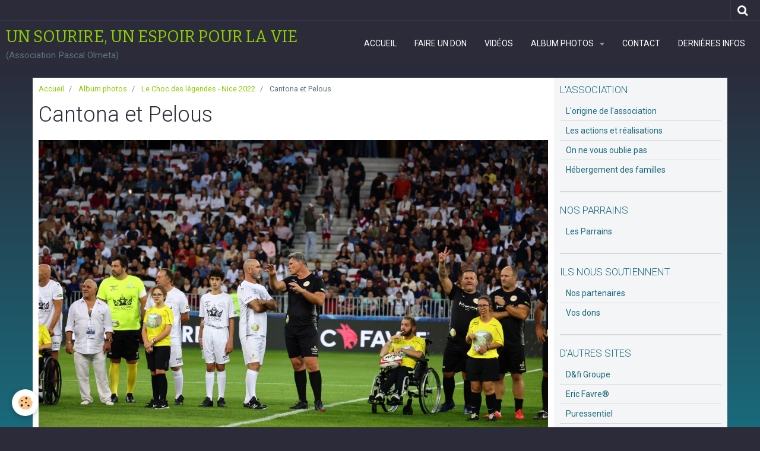

--- FILE ---
content_type: text/html; charset=UTF-8
request_url: http://www.assopascalolmeta.com/album/le-choc-des-legendes-nice-2022/2760cf4e-7779-470a-a706-58f4ecfd431f.html
body_size: 53264
content:
    <!DOCTYPE html>
<html lang="fr">
    <head>
        <title>Cantona et Pelous</title>
        <meta name="theme-color" content="#2B2B3A">
        <meta name="msapplication-navbutton-color" content="#2B2B3A">
        <meta name="apple-mobile-web-app-capable" content="yes">
        <meta name="apple-mobile-web-app-status-bar-style" content="black-translucent">

        <!-- pretty / creative -->
<meta http-equiv="Content-Type" content="text/html; charset=utf-8">
<!--[if IE]>
<meta http-equiv="X-UA-Compatible" content="IE=edge">
<![endif]-->
<meta name="viewport" content="width=device-width, initial-scale=1, maximum-scale=1.0, user-scalable=no">
<meta name="msapplication-tap-highlight" content="no">
  <link href="//www.assopascalolmeta.com/fr/themes/designlines/633ae9994541b0b15b746d2f.css?v=4f2efa45341e6c040f8aab2e82f1eb18" rel="stylesheet">
  <link rel="image_src" href="http://www.assopascalolmeta.com/medias/album/2760cf4e-7779-470a-a706-58f4ecfd431f.jpeg" />
  <meta property="og:image" content="http://www.assopascalolmeta.com/medias/album/2760cf4e-7779-470a-a706-58f4ecfd431f.jpeg" />
  <link rel="canonical" href="http://www.assopascalolmeta.com/album/le-choc-des-legendes-nice-2022/2760cf4e-7779-470a-a706-58f4ecfd431f.html">
<meta name="generator" content="e-monsite (e-monsite.com)">

<link rel="icon" href="http://www.assopascalolmeta.com/medias/site/favicon/pascal-olmeta.jpg">







                
                                    
                
                                    
                                                                                                                                                                                                                                                                                                                            
            <link href="https://fonts.googleapis.com/css?family=Roboto:300,400,700%7CBitter:400,700&display=swap" rel="stylesheet">
        
        <link href="https://maxcdn.bootstrapcdn.com/font-awesome/4.7.0/css/font-awesome.min.css" rel="stylesheet">

        <link href="//www.assopascalolmeta.com/themes/combined.css?v=6_1665404070_147" rel="stylesheet">

        <!-- EMS FRAMEWORK -->
        <script src="//www.assopascalolmeta.com/medias/static/themes/ems_framework/js/jquery.min.js"></script>
        <!-- HTML5 shim and Respond.js for IE8 support of HTML5 elements and media queries -->
        <!--[if lt IE 9]>
        <script src="//www.assopascalolmeta.com/medias/static/themes/ems_framework/js/html5shiv.min.js"></script>
        <script src="//www.assopascalolmeta.com/medias/static/themes/ems_framework/js/respond.min.js"></script>
        <![endif]-->

        <script src="//www.assopascalolmeta.com/medias/static/themes/ems_framework/js/ems-framework.min.js?v=2080"></script>

        <script src="http://www.assopascalolmeta.com/themes/content.js?v=6_1665404070_147&lang=fr"></script>

            <script src="//www.assopascalolmeta.com/medias/static/js/rgpd-cookies/jquery.rgpd-cookies.js?v=2080"></script>
    <script>
                                    $(document).ready(function() {
            $.RGPDCookies({
                theme: 'ems_framework',
                site: 'www.assopascalolmeta.com',
                privacy_policy_link: '/about/privacypolicy/',
                cookies: [{"id":null,"favicon_url":"https:\/\/ssl.gstatic.com\/analytics\/20210414-01\/app\/static\/analytics_standard_icon.png","enabled":true,"model":"google_analytics","title":"Google Analytics","short_description":"Permet d'analyser les statistiques de consultation de notre site","long_description":"Indispensable pour piloter notre site internet, il permet de mesurer des indicateurs comme l\u2019affluence, les produits les plus consult\u00e9s, ou encore la r\u00e9partition g\u00e9ographique des visiteurs.","privacy_policy_url":"https:\/\/support.google.com\/analytics\/answer\/6004245?hl=fr","slug":"google-analytics"},{"id":null,"favicon_url":"","enabled":true,"model":"addthis","title":"AddThis","short_description":"Partage social","long_description":"Nous utilisons cet outil afin de vous proposer des liens de partage vers des plateformes tiers comme Twitter, Facebook, etc.","privacy_policy_url":"https:\/\/www.oracle.com\/legal\/privacy\/addthis-privacy-policy.html","slug":"addthis"}],
                modal_title: 'Gestion\u0020des\u0020cookies',
                modal_description: 'd\u00E9pose\u0020des\u0020cookies\u0020pour\u0020am\u00E9liorer\u0020votre\u0020exp\u00E9rience\u0020de\u0020navigation,\nmesurer\u0020l\u0027audience\u0020du\u0020site\u0020internet,\u0020afficher\u0020des\u0020publicit\u00E9s\u0020personnalis\u00E9es,\nr\u00E9aliser\u0020des\u0020campagnes\u0020cibl\u00E9es\u0020et\u0020personnaliser\u0020l\u0027interface\u0020du\u0020site.',
                privacy_policy_label: 'Consulter\u0020la\u0020politique\u0020de\u0020confidentialit\u00E9',
                check_all_label: 'Tout\u0020cocher',
                refuse_button: 'Refuser',
                settings_button: 'Param\u00E9trer',
                accept_button: 'Accepter',
                callback: function() {
                    // website google analytics case (with gtag), consent "on the fly"
                    if ('gtag' in window && typeof window.gtag === 'function') {
                        if (window.jsCookie.get('rgpd-cookie-google-analytics') === undefined
                            || window.jsCookie.get('rgpd-cookie-google-analytics') === '0') {
                            gtag('consent', 'update', {
                                'ad_storage': 'denied',
                                'analytics_storage': 'denied'
                            });
                        } else {
                            gtag('consent', 'update', {
                                'ad_storage': 'granted',
                                'analytics_storage': 'granted'
                            });
                        }
                    }
                }
            });
        });
    </script>
        <script async src="https://www.googletagmanager.com/gtag/js?id=G-4VN4372P6E"></script>
<script>
    window.dataLayer = window.dataLayer || [];
    function gtag(){dataLayer.push(arguments);}
    
    gtag('consent', 'default', {
        'ad_storage': 'denied',
        'analytics_storage': 'denied'
    });
    
    gtag('js', new Date());
    gtag('config', 'G-4VN4372P6E');
</script>

        
        <style>
        #overlay{position:fixed;top:0;left:0;width:100vw;height:100vh;z-index:1001}
                                #overlay.loader{display:-webkit-flex;display:flex;-webkit-justify-content:center;justify-content:center;-webkit-align-items:center;align-items:center;background-color:#2B2B3A;opacity:1}#overlay.stop div{animation-play-state:paused}
                        .loader-ellipsis{display:inline-block;position:relative;width:64px;height:64px}.loader-ellipsis div{position:absolute;top:27px;width:11px;height:11px;border-radius:50%;background-color:#8FCE00;animation-timing-function:cubic-bezier(0,1,1,0)}.loader-ellipsis div:nth-child(1){left:6px;animation:loader-ellipsis1 .6s infinite}.loader-ellipsis div:nth-child(2){left:6px;animation:loader-ellipsis2 .6s infinite}.loader-ellipsis div:nth-child(3){left:26px;animation:loader-ellipsis2 .6s infinite}.loader-ellipsis div:nth-child(4){left:45px;animation:loader-ellipsis3 .6s infinite}@keyframes loader-ellipsis1{0%{transform:scale(0)}100%{transform:scale(1)}}@keyframes loader-ellipsis3{0%{transform:scale(1)}100%{transform:scale(0)}}@keyframes loader-ellipsis2{0%{transform:translate(0,0)}100%{transform:translate(19px,0)}}
                            </style>
        <script type="application/ld+json">
    {
        "@context" : "https://schema.org/",
        "@type" : "WebSite",
        "name" : "UN SOURIRE, UN ESPOIR POUR LA VIE",
        "url" : "http://www.assopascalolmeta.com/"
    }
</script>
            </head>
    <body id="album_run_le-choc-des-legendes-nice-2022_2760cf4e-7779-470a-a706-58f4ecfd431f" class="default fixed-bottom">
        
                <div id="overlay" class="loader">
            <div class="loader-ellipsis">
                <div></div><div></div><div></div><div></div>
            </div>
        </div>
                        <!-- HEADER -->
        <header id="header" class="navbar" data-fixed="true" data-margin-top="false" data-margin-bottom="true">
            <div id="header-main" data-padding="true">
                                                                            <!-- header -->
                <a class="brand" href="http://www.assopascalolmeta.com/" data-appearance="horizontal">
                                                            <div class="brand-titles">
                                                <span class="brand-title">UN SOURIRE, UN ESPOIR POUR LA VIE</span>
                                                                        <div class="brand-subtitle">(Association Pascal Olmeta)</div>
                                            </div>
                                    </a>
                
                                <nav id="menu" class="collapse">
                                                                        <ul class="nav navbar-nav">
                    <li>
                <a href="http://www.assopascalolmeta.com/">
                                        Accueil
                </a>
                            </li>
                    <li>
                <a href="http://www.assopascalolmeta.com/pages/dons/faire-un-don.html">
                                        Faire un don
                </a>
                            </li>
                    <li>
                <a href="http://www.assopascalolmeta.com/videos/">
                                        Vidéos
                </a>
                            </li>
                    <li class="subnav">
                <a href="http://www.assopascalolmeta.com/album/" class="subnav-toggle" data-toggle="subnav" data-animation="rise">
                                        Album photos
                </a>
                                    <ul class="nav subnav-menu">
                                                    <li>
                                <a href="http://www.assopascalolmeta.com/album/flamme-olympique-2024/">
                                    Flamme Olympique 2024
                                </a>
                                                            </li>
                                                    <li>
                                <a href="http://www.assopascalolmeta.com/album/le-choc-des-legendes-lens-2023-2/">
                                    Le Choc des Légendes - Lens 2023 (2)
                                </a>
                                                            </li>
                                                    <li>
                                <a href="http://www.assopascalolmeta.com/album/le-choc-des-legendes-lens-2023-1/">
                                    Le Choc des Légendes - Lens 2023 (1)
                                </a>
                                                            </li>
                                                    <li>
                                <a href="http://www.assopascalolmeta.com/album/serre-chevalier-2023/">
                                    Serre Chevalier 2023
                                </a>
                                                            </li>
                                                    <li>
                                <a href="http://www.assopascalolmeta.com/album/disneyland-paris-2022/">
                                    Disneyland Paris 2022
                                </a>
                                                            </li>
                                                    <li>
                                <a href="http://www.assopascalolmeta.com/album/portaventura-world-2022/">
                                    PortAventura World 2022
                                </a>
                                                            </li>
                                                    <li>
                                <a href="http://www.assopascalolmeta.com/album/le-choc-des-legendes-nice-2022/">
                                    Le Choc des légendes - Nice 2022
                                </a>
                                                            </li>
                                                    <li>
                                <a href="http://www.assopascalolmeta.com/album/randonnee-jet-ski-juillet-2022/">
                                    Randonnée jet-ski juillet 2022
                                </a>
                                                            </li>
                                                    <li>
                                <a href="http://www.assopascalolmeta.com/album/finale-ligue-des-champions-2022/">
                                    Finale Ligue des Champions 2022
                                </a>
                                                            </li>
                                                    <li>
                                <a href="http://www.assopascalolmeta.com/album/serre-chevalier-2022/">
                                    Serre Chevalier 2022
                                </a>
                                                            </li>
                                                    <li>
                                <a href="http://www.assopascalolmeta.com/album/noel-2021/">
                                    Noël 2021
                                </a>
                                                            </li>
                                                    <li>
                                <a href="http://www.assopascalolmeta.com/album/serre-chevalier-avril-2015/">
                                    Serre Chevalier 2015
                                </a>
                                                            </li>
                                                    <li>
                                <a href="http://www.assopascalolmeta.com/album/match-des-legendes-bordeaux-2021/">
                                    Match des Légendes - Bordeaux 2021
                                </a>
                                                            </li>
                                                    <li>
                                <a href="http://www.assopascalolmeta.com/album/serre-chevalier-2014/">
                                    Serre Chevalier 2014
                                </a>
                                                            </li>
                                                    <li>
                                <a href="http://www.assopascalolmeta.com/album/chateau-rauzan-segla/">
                                    Château Rauzan-Ségla
                                </a>
                                                            </li>
                                                    <li>
                                <a href="http://www.assopascalolmeta.com/album/chateau-lafite-rothschild/">
                                    Château Lafite Rothschild
                                </a>
                                                            </li>
                                                    <li>
                                <a href="http://www.assopascalolmeta.com/album/rallye-paese-aiaccinu-2021/">
                                    Rallye Paese Aiaccinu 2021
                                </a>
                                                            </li>
                                                    <li>
                                <a href="http://www.assopascalolmeta.com/album/cap-vert-bijagos-ponant-2019/">
                                    Cap Vert Bijagos Ponant 2019
                                </a>
                                                            </li>
                                                    <li>
                                <a href="http://www.assopascalolmeta.com/album/le-match-des-legendes-2019/">
                                    Match des Légendes 2019
                                </a>
                                                            </li>
                                                    <li>
                                <a href="http://www.assopascalolmeta.com/album/serre-chevalier-2018/">
                                    Serre Chevalier 2018
                                </a>
                                                            </li>
                                                    <li>
                                <a href="http://www.assopascalolmeta.com/album/concert-au-palatinu-09-decembre-2017/">
                                    Concert au Palatinu 09 décembre 2017
                                </a>
                                                            </li>
                                                    <li>
                                <a href="http://www.assopascalolmeta.com/album/diner-toque-de-celebrites-octobre-2017/">
                                    Diner "Toque de Célébrités" octobre 2017
                                </a>
                                                            </li>
                                                    <li>
                                <a href="http://www.assopascalolmeta.com/album/reve-de-joan-2017/">
                                    Rêve de Joan 2017
                                </a>
                                                            </li>
                                                    <li>
                                <a href="http://www.assopascalolmeta.com/album/iron-man-2016/">
                                    IRON MAN 2016
                                </a>
                                                            </li>
                                                    <li>
                                <a href="http://www.assopascalolmeta.com/album/floride-octobre-2015/">
                                    Floride Octobre 2015
                                </a>
                                                            </li>
                                                    <li class="subnav">
                                <a href="http://www.assopascalolmeta.com/album/show-soccer-for-solidarity-marseille-du-26-09-au-03-10-15/" class="subnav-toggle" data-toggle="subnav" data-animation="rise">
                                    Show soccer for solidarity / Marseille du 26/09 au 03/10/15
                                </a>
                                                                    <ul class="nav subnav-menu">
                                                                                    <li>
                                                <a href="http://www.assopascalolmeta.com/album/show-soccer-for-solidarity-marseille-du-26-09-au-03-10-15/nrj-tour-le-01-10-2015/">NRJ Tour le 01/10/2015</a>
                                            </li>
                                                                                    <li>
                                                <a href="http://www.assopascalolmeta.com/album/show-soccer-for-solidarity-marseille-du-26-09-au-03-10-15/roi-arthur-le-29-09-2015/">Roi Arthur le 29/09/2015</a>
                                            </li>
                                                                                    <li>
                                                <a href="http://www.assopascalolmeta.com/album/show-soccer-for-solidarity-marseille-du-26-09-au-03-10-15/iam-le-30-09-2015/">IAM le 30/09/2015</a>
                                            </li>
                                                                                    <li>
                                                <a href="http://www.assopascalolmeta.com/album/show-soccer-for-solidarity-marseille-du-26-09-au-03-10-15/tournois-vip-le-26-09-2015/">Tournois VIP le 26/09/2015</a>
                                            </li>
                                                                                    <li>
                                                <a href="http://www.assopascalolmeta.com/album/show-soccer-for-solidarity-marseille-du-26-09-au-03-10-15/tournois-le-03-10-2015/">Tournois le 03/10/2015</a>
                                            </li>
                                                                            </ul>
                                                            </li>
                                                    <li>
                                <a href="http://www.assopascalolmeta.com/album/canada-fevrier-mars-2015/">
                                    Canada février/mars 2015
                                </a>
                                                            </li>
                                                    <li>
                                <a href="http://www.assopascalolmeta.com/album/concert-christophe-mae-octobre-2014/">
                                    Concert au Palatinu Octobre 2014
                                </a>
                                                            </li>
                                                    <li>
                                <a href="http://www.assopascalolmeta.com/album/weekend-sportif-a-chisa-aout-2014/">
                                    Weekend sportif à Chisà Août 2014
                                </a>
                                                            </li>
                                                    <li>
                                <a href="http://www.assopascalolmeta.com/album/summer-beach-party-2014/">
                                    Summer Beach Party 2014
                                </a>
                                                            </li>
                                                    <li>
                                <a href="http://www.assopascalolmeta.com/album/defi-polaire-avril-2014/">
                                    Défi polaire avril 2014
                                </a>
                                                            </li>
                                                    <li>
                                <a href="http://www.assopascalolmeta.com/album/auto-retro-sport-chatre-2014/">
                                    Auto Rétro Sport/Châtre 2014
                                </a>
                                                            </li>
                                                    <li>
                                <a href="http://www.assopascalolmeta.com/album/afrique-du-sud-2014/">
                                    Afrique du Sud 2014
                                </a>
                                                            </li>
                                                    <li>
                                <a href="http://www.assopascalolmeta.com/album/trophee-andros-saison-2014/">
                                    Trophée Andros Saison 2014
                                </a>
                                                            </li>
                                                    <li>
                                <a href="http://www.assopascalolmeta.com/album/seychelles-oct-nov-2013/">
                                    Seychelles Oct/Nov 2013
                                </a>
                                                            </li>
                                                    <li>
                                <a href="http://www.assopascalolmeta.com/album/match-de-bienfaisance-rct-om-2013/">
                                    Match de bienfaisance RCT/OM 2013
                                </a>
                                                            </li>
                                                    <li>
                                <a href="http://www.assopascalolmeta.com/album/serre-chevalier-avril-2013/">
                                    Serre Chevalier avril 2013
                                </a>
                                                            </li>
                                                    <li>
                                <a href="http://www.assopascalolmeta.com/album/match-de-bienfaisance-om-manchester-au-stade-louis-ii-monaco/">
                                    Match de bienfaisance OM/MANCHESTER au Stade Louis II Monaco le 02 août 2011
                                </a>
                                                            </li>
                                                    <li>
                                <a href="http://www.assopascalolmeta.com/album/marrakech-2013/">
                                    Marrakech 2013
                                </a>
                                                            </li>
                                                    <li>
                                <a href="http://www.assopascalolmeta.com/album/beach-soccer-2013/">
                                    Beach soccer 2013
                                </a>
                                                            </li>
                                                    <li>
                                <a href="http://www.assopascalolmeta.com/album/trophee-andros/">
                                    Trophée Andros Saison 2013
                                </a>
                                                            </li>
                                                    <li>
                                <a href="http://www.assopascalolmeta.com/album/ile-maurice-2012/">
                                    Ile Maurice 2012
                                </a>
                                                            </li>
                                                    <li>
                                <a href="http://www.assopascalolmeta.com/album/serre-chevalier-avril-2012/">
                                    Serre Chevalier avril 2012
                                </a>
                                                            </li>
                                                    <li>
                                <a href="http://www.assopascalolmeta.com/album/voyage-aux-usa-2012/">
                                    Voyage aux USA 2012
                                </a>
                                                            </li>
                                                    <li>
                                <a href="http://www.assopascalolmeta.com/album/beach-soccer-2012/">
                                    Beach soccer 2012
                                </a>
                                                            </li>
                                                    <li>
                                <a href="http://www.assopascalolmeta.com/album/voyage-zimbabwe-en-decembre-2011/">
                                    Voyage Zimbabwe en décembre 2011
                                </a>
                                                            </li>
                                                    <li>
                                <a href="http://www.assopascalolmeta.com/album/sejour-a-disneyland-octobre-2011/">
                                    Séjour à Disneyland Octobre 2011
                                </a>
                                                            </li>
                                            </ul>
                            </li>
                    <li>
                <a href="http://www.assopascalolmeta.com/contact">
                                        Contact
                </a>
                            </li>
                    <li>
                <a href="http://www.assopascalolmeta.com/blog/">
                                        Dernières infos
                </a>
                            </li>
            </ul>

                                                            </nav>
                
                            </div>
            <div id="header-buttons" data-retract="true">
                                <button class="btn btn-link navbar-toggle header-btn" data-toggle="collapse" data-target="#menu" data-orientation="horizontal">
                    <i class="fa fa-bars fa-lg"></i>
                </button>
                
                                                    
                                <div class="navbar-search dropdown">
                    <button class="btn btn-link header-btn" type="button" data-toggle="dropdown">
                        <i class="fa fa-search fa-lg"></i>
                    </button>
                    <form method="get" action="http://www.assopascalolmeta.com/search/site/" class="dropdown-menu">
                        <div class="input-group">
                            <input type="text" name="q" value="" placeholder="Votre recherche" pattern=".{3,}" required title="Seuls les mots de plus de deux caractères sont pris en compte lors de la recherche.">
                            <div class="input-group-btn">
                                <button type="submit" class="btn btn-link">
                                    <i class="fa fa-search fa-lg"></i>
                                </button>
                            </div>
                        </div>
                    </form>
                </div>
                
                
                            </div>
                                                    
                    </header>
        <!-- //HEADER -->

        
        <!-- WRAPPER -->
        <div id="wrapper" class="container">
            
            <!-- CONTENT -->
            <div id="content">
                <!-- MAIN -->
                <section id="main" class="sticked">

                                            <!-- BREADCRUMBS -->
                           <ol class="breadcrumb">
                  <li>
            <a href="http://www.assopascalolmeta.com/">Accueil</a>
        </li>
                        <li>
            <a href="http://www.assopascalolmeta.com/album/">Album photos</a>
        </li>
                        <li>
            <a href="http://www.assopascalolmeta.com/album/le-choc-des-legendes-nice-2022/">Le Choc des légendes - Nice 2022</a>
        </li>
                        <li class="active">
            Cantona et Pelous
         </li>
            </ol>
                        <!-- //BREADCRUMBS -->
                    
                    
                    
                                        
                                        
                                        <div class="view view-album" id="view-item" data-category="le-choc-des-legendes-nice-2022" data-id-album="633af0e787f8b0b15b7461ac">
    <h1 class="view-title">Cantona et Pelous</h1>
    <div id="site-module" class="site-module" data-itemid="4e82689dc13f6fde4dbca434" data-siteid="4e82689cf9f66fde4dbc610f"></div>

    

    <p class="text-center">
        <img src="http://www.assopascalolmeta.com/medias/album/2760cf4e-7779-470a-a706-58f4ecfd431f.jpeg" alt="Cantona et Pelous">
    </p>

    <ul class="category-navigation">
        <li>
                            <a href="http://www.assopascalolmeta.com/album/le-choc-des-legendes-nice-2022/447138d2-ab6f-4b69-a922-b98564e2ce14.html" class="btn btn-default">
                    <i class="fa fa-angle-left fa-lg"></i>
                    <img src="http://www.assopascalolmeta.com/medias/album/447138d2-ab6f-4b69-a922-b98564e2ce14.jpeg?fx=c_80_80" width="80" alt="">
                </a>
                    </li>

        <li>
            <a href="http://www.assopascalolmeta.com/album/le-choc-des-legendes-nice-2022/" class="btn btn-small btn-default">Retour</a>
        </li>

        <li>
                            <a href="http://www.assopascalolmeta.com/album/le-choc-des-legendes-nice-2022/b1723d98-f368-4215-8c35-2b28ecbe55cc.html" class="btn btn-default">
                    <img src="http://www.assopascalolmeta.com/medias/album/b1723d98-f368-4215-8c35-2b28ecbe55cc.png?fx=c_80_80" width="80" alt="">
                    <i class="fa fa-angle-right fa-lg"></i>
                </a>
                    </li>
    </ul>

    

</div>

                </section>
                <!-- //MAIN -->

                                <!-- SIDEBAR -->
                <aside id="sidebar" data-fixed="true" data-offset="false">
                    <div id="sidebar-wrapper" data-height="full">
                                                                                                                                                                                                                                    <div class="widget" data-id="widget_page_category">
                                        
<div class="widget-title">
    
        <span>
            L'ASSOCIATION
        </span>  

        
</div>

                                        <div id="widget1" class="widget-content" data-role="widget-content">
                                            
                                                                                        
                                                                                                <ul class="nav nav-list" data-addon="pages">
              
                                <li>
                <a href="http://www.assopascalolmeta.com/pages/l-origine-de-l-association.html">
                    L'origine de l'association
                                    </a>
            </li>
                        <li>
                <a href="http://www.assopascalolmeta.com/pages/les-actions-et-realisations.html">
                    Les actions et réalisations
                                    </a>
            </li>
                        <li>
                <a href="http://www.assopascalolmeta.com/pages/les-mots-du-president.html">
                    On ne vous oublie pas
                                    </a>
            </li>
                        <li>
                <a href="http://www.assopascalolmeta.com/pages/hebergement-des-familles.html">
                    Hébergement des familles
                                    </a>
            </li>
                        </ul>
    

                                        </div>
                                    </div>
                                                                        <hr>
                                    
                                                                                                                                                                                                                                                                                                                                                                                                    <div class="widget" data-id="widget_page_category">
                                        
<div class="widget-title">
    
        <span>
            NOS PARRAINS
        </span>  

        
</div>

                                        <div id="widget2" class="widget-content" data-role="widget-content">
                                            
                                                                                        
                                                                                                <ul class="nav nav-list" data-addon="pages">
              
                                <li data-category="parrains">
                <a href="http://www.assopascalolmeta.com/pages/parrains/les-parrains.html">
                    Les Parrains
                                    </a>
            </li>
                        </ul>
    

                                        </div>
                                    </div>
                                                                        <hr>
                                    
                                                                                                                                                                                                                                                                                                                                        <div class="widget" data-id="widget_page_category">
                                        
<div class="widget-title">
    
        <span>
            ILS NOUS SOUTIENNENT
        </span>  

        
</div>

                                        <div id="widget3" class="widget-content" data-role="widget-content">
                                            
                                                                                        
                                                                                                <ul class="nav nav-list" data-addon="pages">
              
                                <li data-category="ils-nous-soutiennent">
                <a href="http://www.assopascalolmeta.com/pages/ils-nous-soutiennent/ils-nous-soutiennent.html">
                    Nos partenaires
                                    </a>
            </li>
                        <li data-category="ils-nous-soutiennent">
                <a href="http://www.assopascalolmeta.com/pages/ils-nous-soutiennent/vos-dons.html">
                    Vos dons
                                    </a>
            </li>
                        </ul>
    

                                        </div>
                                    </div>
                                                                        <hr>
                                    
                                                                                                                                                                                                                                                                                                                                        <div class="widget" data-id="widget_website_categories">
                                        
<div class="widget-title">
    
        <span>
            D'AUTRES SITES
        </span>  

        
</div>

                                        <div id="widget4" class="widget-content" data-role="widget-content">
                                            
                                                                                        
                                                                                        <ul class="nav nav-list" data-addon="directory">
                    <li data-category="d-fi-groupe">
            <a href="http://www.assopascalolmeta.com/annuaire/d-fi-groupe/">D&fi Groupe</a>
        </li>
                <li data-category="show-beach-soccer">
            <a href="http://www.assopascalolmeta.com/annuaire/show-beach-soccer/">Eric Favre®</a>
        </li>
                <li data-category="puressentiel">
            <a href="http://www.assopascalolmeta.com/annuaire/puressentiel/">Puressentiel</a>
        </li>
                <li data-category="mutuelle-sante">
            <a href="http://www.assopascalolmeta.com/annuaire/mutuelle-sante/">Mut'Com</a>
        </li>
                <li data-category="associations">
            <a href="http://www.assopascalolmeta.com/annuaire/associations/">Association Bout de vie</a>
        </li>
                <li data-category="le-site-officiel-de-nicole-delepine">
            <a href="http://www.assopascalolmeta.com/annuaire/le-site-officiel-de-nicole-delepine/">Nicole Delépine (Pédiatre et oncologue)</a>
        </li>
                <li data-category="club-fontbrune">
            <a href="http://www.assopascalolmeta.com/annuaire/club-fontbrune/">Club Fontbrune</a>
        </li>
                <li data-category="arpe-oner">
            <a href="http://www.assopascalolmeta.com/annuaire/arpe-oner/">ARPE ONE (Instagram @arpeoner)</a>
        </li>
            </ul>
                                        </div>
                                    </div>
                                                                        <hr>
                                    
                                                                                                                                                                                                                                                                                                                                        <div class="widget" data-id="widget_googletraduction">
                                        
<div class="widget-title">
    
        <span>
            Langues disponibles
        </span>  

        
</div>

                                        <div id="widget5" class="widget-content" data-role="widget-content">
                                            
                                                                                        
                                                                                                <ul class="list-inline">
                <a href="http://www.assopascalolmeta.com" title="Français" class="btn btn-link">
            <img src="http://www.assopascalolmeta.com/medias/static/im/flags/fr.png" alt="Français">
        </a>
                <a href="http://translate.google.com/translate?u=www.assopascalolmeta.com&sl=fr&tl=en&ie=UTF-8" title="English" class="btn btn-link">
            <img src="http://www.assopascalolmeta.com/medias/static/im/flags/en.png" alt="English">
        </a>
                <a href="http://translate.google.com/translate?u=www.assopascalolmeta.com&sl=fr&tl=es&ie=UTF-8" title="Español" class="btn btn-link">
            <img src="http://www.assopascalolmeta.com/medias/static/im/flags/es.png" alt="Español">
        </a>
                <a href="http://translate.google.com/translate?u=www.assopascalolmeta.com&sl=fr&tl=ja&ie=UTF-8" title="Japanese" class="btn btn-link">
            <img src="http://www.assopascalolmeta.com/medias/static/im/flags/ja.png" alt="Japanese">
        </a>
                <a href="http://translate.google.com/translate?u=www.assopascalolmeta.com&sl=fr&tl=ar&ie=UTF-8" title="Arabic" class="btn btn-link">
            <img src="http://www.assopascalolmeta.com/medias/static/im/flags/ar.png" alt="Arabic">
        </a>
                <a href="http://translate.google.com/translate?u=www.assopascalolmeta.com&sl=fr&tl=it&ie=UTF-8" title="Italiano" class="btn btn-link">
            <img src="http://www.assopascalolmeta.com/medias/static/im/flags/it.png" alt="Italiano">
        </a>
                <a href="http://translate.google.com/translate?u=www.assopascalolmeta.com&sl=fr&tl=de&ie=UTF-8" title="Deutsch" class="btn btn-link">
            <img src="http://www.assopascalolmeta.com/medias/static/im/flags/de.png" alt="Deutsch">
        </a>
                <a href="http://translate.google.com/translate?u=www.assopascalolmeta.com&sl=fr&tl=nl&ie=UTF-8" title="Nederlands" class="btn btn-link">
            <img src="http://www.assopascalolmeta.com/medias/static/im/flags/nl.png" alt="Nederlands">
        </a>
                <a href="http://translate.google.com/translate?u=www.assopascalolmeta.com&sl=fr&tl=pt&ie=UTF-8" title="Portuguesa" class="btn btn-link">
            <img src="http://www.assopascalolmeta.com/medias/static/im/flags/pt.png" alt="Portuguesa">
        </a>
                <a href="http://translate.google.com/translate?u=www.assopascalolmeta.com&sl=fr&tl=ru&ie=UTF-8" title="Russian" class="btn btn-link">
            <img src="http://www.assopascalolmeta.com/medias/static/im/flags/ru.png" alt="Russian">
        </a>
                <a href="http://translate.google.com/translate?u=www.assopascalolmeta.com&sl=fr&tl=sv&ie=UTF-8" title="Swedish" class="btn btn-link">
            <img src="http://www.assopascalolmeta.com/medias/static/im/flags/sv.png" alt="Swedish">
        </a>
                <a href="http://translate.google.com/translate?u=www.assopascalolmeta.com&sl=fr&tl=ro&ie=UTF-8" title="Romanian" class="btn btn-link">
            <img src="http://www.assopascalolmeta.com/medias/static/im/flags/ro.png" alt="Romanian">
        </a>
                <a href="http://translate.google.com/translate?u=www.assopascalolmeta.com&sl=fr&tl=pl&ie=UTF-8" title="Polish" class="btn btn-link">
            <img src="http://www.assopascalolmeta.com/medias/static/im/flags/pl.png" alt="Polish">
        </a>
                <a href="http://translate.google.com/translate?u=www.assopascalolmeta.com&sl=fr&tl=no&ie=UTF-8" title="Norwegian" class="btn btn-link">
            <img src="http://www.assopascalolmeta.com/medias/static/im/flags/no.png" alt="Norwegian">
        </a>
                <a href="http://translate.google.com/translate?u=www.assopascalolmeta.com&sl=fr&tl=hi&ie=UTF-8" title="Hindi" class="btn btn-link">
            <img src="http://www.assopascalolmeta.com/medias/static/im/flags/hi.png" alt="Hindi">
        </a>
                <a href="http://translate.google.com/translate?u=www.assopascalolmeta.com&sl=fr&tl=fi&ie=UTF-8" title="Finnish" class="btn btn-link">
            <img src="http://www.assopascalolmeta.com/medias/static/im/flags/fi.png" alt="Finnish">
        </a>
                <a href="http://translate.google.com/translate?u=www.assopascalolmeta.com&sl=fr&tl=bg&ie=UTF-8" title="Bulgarian" class="btn btn-link">
            <img src="http://www.assopascalolmeta.com/medias/static/im/flags/bg.png" alt="Bulgarian">
        </a>
                <a href="http://translate.google.com/translate?u=www.assopascalolmeta.com&sl=fr&tl=da&ie=UTF-8" title="Danish" class="btn btn-link">
            <img src="http://www.assopascalolmeta.com/medias/static/im/flags/da.png" alt="Danish">
        </a>
                <a href="http://translate.google.com/translate?u=www.assopascalolmeta.com&sl=fr&tl=cs&ie=UTF-8" title="Czech" class="btn btn-link">
            <img src="http://www.assopascalolmeta.com/medias/static/im/flags/cs.png" alt="Czech">
        </a>
                <a href="http://translate.google.com/translate?u=www.assopascalolmeta.com&sl=fr&tl=hr&ie=UTF-8" title="Croatian" class="btn btn-link">
            <img src="http://www.assopascalolmeta.com/medias/static/im/flags/hr.png" alt="Croatian">
        </a>
                <a href="http://translate.google.com/translate?u=www.assopascalolmeta.com&sl=fr&tl=zh&ie=UTF-8" title="Chinese (Simplified)" class="btn btn-link">
            <img src="http://www.assopascalolmeta.com/medias/static/im/flags/zh.png" alt="Chinese (Simplified)">
        </a>
                <a href="http://translate.google.com/translate?u=www.assopascalolmeta.com&sl=fr&tl=sq&ie=UTF-8" title="Albanian" class="btn btn-link">
            <img src="http://www.assopascalolmeta.com/medias/static/im/flags/sq.png" alt="Albanian">
        </a>
            </ul>
    
                                        </div>
                                    </div>
                                                                        <hr>
                                    
                                                                                                                                                                                                                                                                                                                                        <div class="widget" data-id="widget_videos_last">
                                        
<div class="widget-title">
    
        <span>
            Vidéos récentes
        </span>  

        
</div>

                                        <div id="widget6" class="widget-content" data-role="widget-content">
                                            
                                                                                        
                                                                                                <ul class="media-list media-stacked" data-addon="videos">
                    <li class="media">
                                    <div class="media-object">
                        <a href="http://www.assopascalolmeta.com/videos/le-like-d-or-pour-christophe-santini.html">
                                                                                        <img src="https://i.ytimg.com/vi/1DuKEkeikH0/default.jpg" alt="Le Like d'Or pour Christophe Santini" width="80">
                                                    </a>
                    </div>
                                <div class="media-body">
                                            <p class="media-heading"><a href="http://www.assopascalolmeta.com/videos/le-like-d-or-pour-christophe-santini.html">Le Like d'Or pour Christophe Santini</a></p>
                                                        </div>
            </li>
                    <li class="media">
                                    <div class="media-object">
                        <a href="http://www.assopascalolmeta.com/videos/jean-pierre-papin-fabien-barthez-eric-cantona-sebastien-chabal-au-match-des-legendes-a-nice.html">
                                                                                        <img src="https://i.ytimg.com/vi/bcNR-4lrGjc/default.jpg" alt="Revivez la soirée du Choc des légendes 2022" width="80">
                                                    </a>
                    </div>
                                <div class="media-body">
                                            <p class="media-heading"><a href="http://www.assopascalolmeta.com/videos/jean-pierre-papin-fabien-barthez-eric-cantona-sebastien-chabal-au-match-des-legendes-a-nice.html">Revivez la soirée du Choc des légendes 2022</a></p>
                                                        </div>
            </li>
            </ul>

                                        </div>
                                    </div>
                                    
                                                                                                                                                                        </div>
                </aside>
                <!-- //SIDEBAR -->
                            </div>
            <!-- //CONTENT -->
        </div>
        <!-- //WRAPPER -->

                <!-- FOOTER -->
        <footer id="footer" class="container">
                            <div id="footer-wrapper">
                                        <!-- CUSTOMIZE AREA -->
                    <div id="bottom-site">
                                                    <div id="rows-6024091b1bd632eb5f78cf97" class="rows" data-total-pages="1" data-current-page="1">
                                                            
                
                        
                        
                                
                                <div class="row-container rd-1 page_1">
            	<div class="row-content">
        			                        			    <div class="row" data-role="line">

                    
                                                
                                                                        
                                                
                                                
						                                                                                                                                                
                                        				<div data-role="cell" class="column empty-column" style="width:100%">
            					<div id="cell-5e85fbd330ecd3f718f1c256" class="column-content">            							&nbsp;
            						            					</div>
            				</div>
																		        			</div>
                            		</div>
                        	</div>
						</div>

                                            </div>
                    
                                    </div>

                
                                    </footer>
        <!-- //FOOTER -->
        
        
        
        <script src="//www.assopascalolmeta.com/medias/static/themes/ems_framework/js/jquery.mobile.custom.min.js"></script>
        <script src="//www.assopascalolmeta.com/medias/static/themes/ems_framework/js/jquery.zoom.min.js"></script>
        <script src="//www.assopascalolmeta.com/medias/static/themes/ems_framework/js/imagelightbox.min.js"></script>
        <script src="http://www.assopascalolmeta.com/themes/custom.js?v=6_1665404070_147"></script>
        
            

 
    
						 	 





                <!-- SOCIAL LINKS -->
                        
                                        
                    <!-- //SOCIAL LINKS -->
            </body>
</html>
